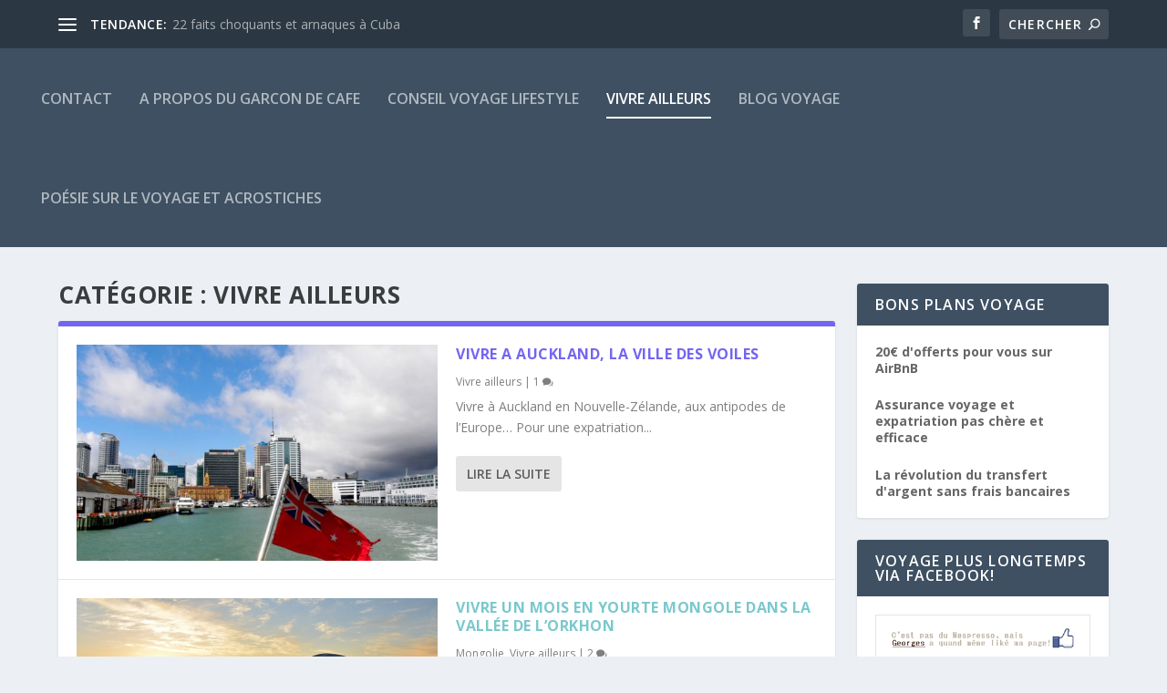

--- FILE ---
content_type: text/html; charset=UTF-8
request_url: https://cafeduvoyage.com/partir-vivre-ailleurs
body_size: 18541
content:
<!DOCTYPE html>
<!--[if IE 6]>
<html id="ie6" lang="fr-FR"
 xmlns:fb="http://ogp.me/ns/fb#">
<![endif]-->
<!--[if IE 7]>
<html id="ie7" lang="fr-FR"
 xmlns:fb="http://ogp.me/ns/fb#">
<![endif]-->
<!--[if IE 8]>
<html id="ie8" lang="fr-FR"
 xmlns:fb="http://ogp.me/ns/fb#">
<![endif]-->
<!--[if !(IE 6) | !(IE 7) | !(IE 8)  ]><!-->
<html lang="fr-FR"
 xmlns:fb="http://ogp.me/ns/fb#">
<!--<![endif]-->
<head>
	<meta charset="UTF-8" />
			
	<meta http-equiv="X-UA-Compatible" content="IE=edge">
	<link rel="pingback" href="https://cafeduvoyage.com/xmlrpc.php" />

		<!--[if lt IE 9]>
	<script src="https://cafeduvoyage.com/wp-content/themes/Extra/scripts/ext/html5.js" type="text/javascript"></script>
	<![endif]-->

	<script type="text/javascript">
		document.documentElement.className = 'js';
	</script>

	<script>var et_site_url='https://cafeduvoyage.com';var et_post_id='3438';function et_core_page_resource_fallback(a,b){"undefined"===typeof b&&(b=a.sheet.cssRules&&0===a.sheet.cssRules.length);b&&(a.onerror=null,a.onload=null,a.href?a.href=et_site_url+"/?et_core_page_resource="+a.id+et_post_id:a.src&&(a.src=et_site_url+"/?et_core_page_resource="+a.id+et_post_id))}
</script><meta name='robots' content='index, follow, max-image-preview:large, max-snippet:-1, max-video-preview:-1' />

	<!-- This site is optimized with the Yoast SEO plugin v26.7 - https://yoast.com/wordpress/plugins/seo/ -->
	<title>Vivre ailleurs</title>
	<meta name="description" content="Partir vivre ailleurs pour changer de vie et être plus heureux" />
	<link rel="canonical" href="https://cafeduvoyage.com/partir-vivre-ailleurs" />
	<link rel="next" href="https://cafeduvoyage.com/partir-vivre-ailleurs/page/2" />
	<meta property="og:locale" content="fr_FR" />
	<meta property="og:type" content="article" />
	<meta property="og:title" content="Vivre ailleurs" />
	<meta property="og:description" content="Partir vivre ailleurs pour changer de vie et être plus heureux" />
	<meta property="og:url" content="https://cafeduvoyage.com/partir-vivre-ailleurs" />
	<meta property="og:site_name" content="Blog voyage pour vivre ailleurs" />
	<meta name="twitter:card" content="summary_large_image" />
	<meta name="twitter:site" content="@AuCafeDuVoyage" />
	<script type="application/ld+json" class="yoast-schema-graph">{"@context":"https://schema.org","@graph":[{"@type":"CollectionPage","@id":"https://cafeduvoyage.com/partir-vivre-ailleurs","url":"https://cafeduvoyage.com/partir-vivre-ailleurs","name":"Vivre ailleurs","isPartOf":{"@id":"https://cafeduvoyage.com/#website"},"primaryImageOfPage":{"@id":"https://cafeduvoyage.com/partir-vivre-ailleurs#primaryimage"},"image":{"@id":"https://cafeduvoyage.com/partir-vivre-ailleurs#primaryimage"},"thumbnailUrl":"https://cafeduvoyage.com/wp-content/uploads/2020/04/vivre-a-auckland.jpg","description":"Partir vivre ailleurs pour changer de vie et être plus heureux","breadcrumb":{"@id":"https://cafeduvoyage.com/partir-vivre-ailleurs#breadcrumb"},"inLanguage":"fr-FR"},{"@type":"ImageObject","inLanguage":"fr-FR","@id":"https://cafeduvoyage.com/partir-vivre-ailleurs#primaryimage","url":"https://cafeduvoyage.com/wp-content/uploads/2020/04/vivre-a-auckland.jpg","contentUrl":"https://cafeduvoyage.com/wp-content/uploads/2020/04/vivre-a-auckland.jpg","width":1500,"height":1125},{"@type":"BreadcrumbList","@id":"https://cafeduvoyage.com/partir-vivre-ailleurs#breadcrumb","itemListElement":[{"@type":"ListItem","position":1,"name":"Home","item":"https://cafeduvoyage.com/"},{"@type":"ListItem","position":2,"name":"Vivre ailleurs"}]},{"@type":"WebSite","@id":"https://cafeduvoyage.com/#website","url":"https://cafeduvoyage.com/","name":"Blog voyage pour vivre ailleurs","description":"Blog voyage, expériences de vie à l&#039;étranger et poésie sur le voyage","potentialAction":[{"@type":"SearchAction","target":{"@type":"EntryPoint","urlTemplate":"https://cafeduvoyage.com/?s={search_term_string}"},"query-input":{"@type":"PropertyValueSpecification","valueRequired":true,"valueName":"search_term_string"}}],"inLanguage":"fr-FR"}]}</script>
	<!-- / Yoast SEO plugin. -->


<link rel='dns-prefetch' href='//fonts.googleapis.com' />
<link rel="alternate" type="application/rss+xml" title="Blog voyage pour vivre ailleurs &raquo; Flux" href="https://cafeduvoyage.com/feed" />
<link rel="alternate" type="application/rss+xml" title="Blog voyage pour vivre ailleurs &raquo; Flux des commentaires" href="https://cafeduvoyage.com/comments/feed" />
<link rel="alternate" type="application/rss+xml" title="Blog voyage pour vivre ailleurs &raquo; Flux de la catégorie Vivre ailleurs" href="https://cafeduvoyage.com/partir-vivre-ailleurs/feed" />
<meta content="Extra v.4.6.6" name="generator"/><style id='wp-img-auto-sizes-contain-inline-css' type='text/css'>
img:is([sizes=auto i],[sizes^="auto," i]){contain-intrinsic-size:3000px 1500px}
/*# sourceURL=wp-img-auto-sizes-contain-inline-css */
</style>

<style id='wp-emoji-styles-inline-css' type='text/css'>

	img.wp-smiley, img.emoji {
		display: inline !important;
		border: none !important;
		box-shadow: none !important;
		height: 1em !important;
		width: 1em !important;
		margin: 0 0.07em !important;
		vertical-align: -0.1em !important;
		background: none !important;
		padding: 0 !important;
	}
/*# sourceURL=wp-emoji-styles-inline-css */
</style>
<link rel='stylesheet' id='wp-block-library-css' href='https://cafeduvoyage.com/wp-includes/css/dist/block-library/style.min.css?ver=6.9' type='text/css' media='all' />
<style id='global-styles-inline-css' type='text/css'>
:root{--wp--preset--aspect-ratio--square: 1;--wp--preset--aspect-ratio--4-3: 4/3;--wp--preset--aspect-ratio--3-4: 3/4;--wp--preset--aspect-ratio--3-2: 3/2;--wp--preset--aspect-ratio--2-3: 2/3;--wp--preset--aspect-ratio--16-9: 16/9;--wp--preset--aspect-ratio--9-16: 9/16;--wp--preset--color--black: #000000;--wp--preset--color--cyan-bluish-gray: #abb8c3;--wp--preset--color--white: #ffffff;--wp--preset--color--pale-pink: #f78da7;--wp--preset--color--vivid-red: #cf2e2e;--wp--preset--color--luminous-vivid-orange: #ff6900;--wp--preset--color--luminous-vivid-amber: #fcb900;--wp--preset--color--light-green-cyan: #7bdcb5;--wp--preset--color--vivid-green-cyan: #00d084;--wp--preset--color--pale-cyan-blue: #8ed1fc;--wp--preset--color--vivid-cyan-blue: #0693e3;--wp--preset--color--vivid-purple: #9b51e0;--wp--preset--gradient--vivid-cyan-blue-to-vivid-purple: linear-gradient(135deg,rgb(6,147,227) 0%,rgb(155,81,224) 100%);--wp--preset--gradient--light-green-cyan-to-vivid-green-cyan: linear-gradient(135deg,rgb(122,220,180) 0%,rgb(0,208,130) 100%);--wp--preset--gradient--luminous-vivid-amber-to-luminous-vivid-orange: linear-gradient(135deg,rgb(252,185,0) 0%,rgb(255,105,0) 100%);--wp--preset--gradient--luminous-vivid-orange-to-vivid-red: linear-gradient(135deg,rgb(255,105,0) 0%,rgb(207,46,46) 100%);--wp--preset--gradient--very-light-gray-to-cyan-bluish-gray: linear-gradient(135deg,rgb(238,238,238) 0%,rgb(169,184,195) 100%);--wp--preset--gradient--cool-to-warm-spectrum: linear-gradient(135deg,rgb(74,234,220) 0%,rgb(151,120,209) 20%,rgb(207,42,186) 40%,rgb(238,44,130) 60%,rgb(251,105,98) 80%,rgb(254,248,76) 100%);--wp--preset--gradient--blush-light-purple: linear-gradient(135deg,rgb(255,206,236) 0%,rgb(152,150,240) 100%);--wp--preset--gradient--blush-bordeaux: linear-gradient(135deg,rgb(254,205,165) 0%,rgb(254,45,45) 50%,rgb(107,0,62) 100%);--wp--preset--gradient--luminous-dusk: linear-gradient(135deg,rgb(255,203,112) 0%,rgb(199,81,192) 50%,rgb(65,88,208) 100%);--wp--preset--gradient--pale-ocean: linear-gradient(135deg,rgb(255,245,203) 0%,rgb(182,227,212) 50%,rgb(51,167,181) 100%);--wp--preset--gradient--electric-grass: linear-gradient(135deg,rgb(202,248,128) 0%,rgb(113,206,126) 100%);--wp--preset--gradient--midnight: linear-gradient(135deg,rgb(2,3,129) 0%,rgb(40,116,252) 100%);--wp--preset--font-size--small: 13px;--wp--preset--font-size--medium: 20px;--wp--preset--font-size--large: 36px;--wp--preset--font-size--x-large: 42px;--wp--preset--spacing--20: 0.44rem;--wp--preset--spacing--30: 0.67rem;--wp--preset--spacing--40: 1rem;--wp--preset--spacing--50: 1.5rem;--wp--preset--spacing--60: 2.25rem;--wp--preset--spacing--70: 3.38rem;--wp--preset--spacing--80: 5.06rem;--wp--preset--shadow--natural: 6px 6px 9px rgba(0, 0, 0, 0.2);--wp--preset--shadow--deep: 12px 12px 50px rgba(0, 0, 0, 0.4);--wp--preset--shadow--sharp: 6px 6px 0px rgba(0, 0, 0, 0.2);--wp--preset--shadow--outlined: 6px 6px 0px -3px rgb(255, 255, 255), 6px 6px rgb(0, 0, 0);--wp--preset--shadow--crisp: 6px 6px 0px rgb(0, 0, 0);}:where(.is-layout-flex){gap: 0.5em;}:where(.is-layout-grid){gap: 0.5em;}body .is-layout-flex{display: flex;}.is-layout-flex{flex-wrap: wrap;align-items: center;}.is-layout-flex > :is(*, div){margin: 0;}body .is-layout-grid{display: grid;}.is-layout-grid > :is(*, div){margin: 0;}:where(.wp-block-columns.is-layout-flex){gap: 2em;}:where(.wp-block-columns.is-layout-grid){gap: 2em;}:where(.wp-block-post-template.is-layout-flex){gap: 1.25em;}:where(.wp-block-post-template.is-layout-grid){gap: 1.25em;}.has-black-color{color: var(--wp--preset--color--black) !important;}.has-cyan-bluish-gray-color{color: var(--wp--preset--color--cyan-bluish-gray) !important;}.has-white-color{color: var(--wp--preset--color--white) !important;}.has-pale-pink-color{color: var(--wp--preset--color--pale-pink) !important;}.has-vivid-red-color{color: var(--wp--preset--color--vivid-red) !important;}.has-luminous-vivid-orange-color{color: var(--wp--preset--color--luminous-vivid-orange) !important;}.has-luminous-vivid-amber-color{color: var(--wp--preset--color--luminous-vivid-amber) !important;}.has-light-green-cyan-color{color: var(--wp--preset--color--light-green-cyan) !important;}.has-vivid-green-cyan-color{color: var(--wp--preset--color--vivid-green-cyan) !important;}.has-pale-cyan-blue-color{color: var(--wp--preset--color--pale-cyan-blue) !important;}.has-vivid-cyan-blue-color{color: var(--wp--preset--color--vivid-cyan-blue) !important;}.has-vivid-purple-color{color: var(--wp--preset--color--vivid-purple) !important;}.has-black-background-color{background-color: var(--wp--preset--color--black) !important;}.has-cyan-bluish-gray-background-color{background-color: var(--wp--preset--color--cyan-bluish-gray) !important;}.has-white-background-color{background-color: var(--wp--preset--color--white) !important;}.has-pale-pink-background-color{background-color: var(--wp--preset--color--pale-pink) !important;}.has-vivid-red-background-color{background-color: var(--wp--preset--color--vivid-red) !important;}.has-luminous-vivid-orange-background-color{background-color: var(--wp--preset--color--luminous-vivid-orange) !important;}.has-luminous-vivid-amber-background-color{background-color: var(--wp--preset--color--luminous-vivid-amber) !important;}.has-light-green-cyan-background-color{background-color: var(--wp--preset--color--light-green-cyan) !important;}.has-vivid-green-cyan-background-color{background-color: var(--wp--preset--color--vivid-green-cyan) !important;}.has-pale-cyan-blue-background-color{background-color: var(--wp--preset--color--pale-cyan-blue) !important;}.has-vivid-cyan-blue-background-color{background-color: var(--wp--preset--color--vivid-cyan-blue) !important;}.has-vivid-purple-background-color{background-color: var(--wp--preset--color--vivid-purple) !important;}.has-black-border-color{border-color: var(--wp--preset--color--black) !important;}.has-cyan-bluish-gray-border-color{border-color: var(--wp--preset--color--cyan-bluish-gray) !important;}.has-white-border-color{border-color: var(--wp--preset--color--white) !important;}.has-pale-pink-border-color{border-color: var(--wp--preset--color--pale-pink) !important;}.has-vivid-red-border-color{border-color: var(--wp--preset--color--vivid-red) !important;}.has-luminous-vivid-orange-border-color{border-color: var(--wp--preset--color--luminous-vivid-orange) !important;}.has-luminous-vivid-amber-border-color{border-color: var(--wp--preset--color--luminous-vivid-amber) !important;}.has-light-green-cyan-border-color{border-color: var(--wp--preset--color--light-green-cyan) !important;}.has-vivid-green-cyan-border-color{border-color: var(--wp--preset--color--vivid-green-cyan) !important;}.has-pale-cyan-blue-border-color{border-color: var(--wp--preset--color--pale-cyan-blue) !important;}.has-vivid-cyan-blue-border-color{border-color: var(--wp--preset--color--vivid-cyan-blue) !important;}.has-vivid-purple-border-color{border-color: var(--wp--preset--color--vivid-purple) !important;}.has-vivid-cyan-blue-to-vivid-purple-gradient-background{background: var(--wp--preset--gradient--vivid-cyan-blue-to-vivid-purple) !important;}.has-light-green-cyan-to-vivid-green-cyan-gradient-background{background: var(--wp--preset--gradient--light-green-cyan-to-vivid-green-cyan) !important;}.has-luminous-vivid-amber-to-luminous-vivid-orange-gradient-background{background: var(--wp--preset--gradient--luminous-vivid-amber-to-luminous-vivid-orange) !important;}.has-luminous-vivid-orange-to-vivid-red-gradient-background{background: var(--wp--preset--gradient--luminous-vivid-orange-to-vivid-red) !important;}.has-very-light-gray-to-cyan-bluish-gray-gradient-background{background: var(--wp--preset--gradient--very-light-gray-to-cyan-bluish-gray) !important;}.has-cool-to-warm-spectrum-gradient-background{background: var(--wp--preset--gradient--cool-to-warm-spectrum) !important;}.has-blush-light-purple-gradient-background{background: var(--wp--preset--gradient--blush-light-purple) !important;}.has-blush-bordeaux-gradient-background{background: var(--wp--preset--gradient--blush-bordeaux) !important;}.has-luminous-dusk-gradient-background{background: var(--wp--preset--gradient--luminous-dusk) !important;}.has-pale-ocean-gradient-background{background: var(--wp--preset--gradient--pale-ocean) !important;}.has-electric-grass-gradient-background{background: var(--wp--preset--gradient--electric-grass) !important;}.has-midnight-gradient-background{background: var(--wp--preset--gradient--midnight) !important;}.has-small-font-size{font-size: var(--wp--preset--font-size--small) !important;}.has-medium-font-size{font-size: var(--wp--preset--font-size--medium) !important;}.has-large-font-size{font-size: var(--wp--preset--font-size--large) !important;}.has-x-large-font-size{font-size: var(--wp--preset--font-size--x-large) !important;}
/*# sourceURL=global-styles-inline-css */
</style>

<style id='classic-theme-styles-inline-css' type='text/css'>
/*! This file is auto-generated */
.wp-block-button__link{color:#fff;background-color:#32373c;border-radius:9999px;box-shadow:none;text-decoration:none;padding:calc(.667em + 2px) calc(1.333em + 2px);font-size:1.125em}.wp-block-file__button{background:#32373c;color:#fff;text-decoration:none}
/*# sourceURL=/wp-includes/css/classic-themes.min.css */
</style>
<link rel='stylesheet' id='contact-form-7-css' href='https://cafeduvoyage.com/wp-content/plugins/contact-form-7/includes/css/styles.css?ver=6.1.4' type='text/css' media='all' />
<link rel='stylesheet' id='extra-fonts-css' href='https://fonts.googleapis.com/css?family=Open+Sans:300italic,400italic,600italic,700italic,800italic,400,300,600,700,800&#038;subset=latin,latin-ext' type='text/css' media='all' />
<link rel='stylesheet' id='extra-style-css' href='https://cafeduvoyage.com/wp-content/themes/Extra/style.css?ver=4.6.6' type='text/css' media='all' />
<link rel='stylesheet' id='dashicons-css' href='https://cafeduvoyage.com/wp-includes/css/dashicons.min.css?ver=6.9' type='text/css' media='all' />
<script type="text/javascript" src="https://cafeduvoyage.com/wp-includes/js/jquery/jquery.min.js?ver=3.7.1" id="jquery-core-js"></script>
<script type="text/javascript" src="https://cafeduvoyage.com/wp-includes/js/jquery/jquery-migrate.min.js?ver=3.4.1" id="jquery-migrate-js"></script>
<script type="text/javascript" src="https://cafeduvoyage.com/wp-content/themes/Extra/core/admin/js/es6-promise.auto.min.js?ver=6.9" id="es6-promise-js"></script>
<script type="text/javascript" id="et-core-api-spam-recaptcha-js-extra">
/* <![CDATA[ */
var et_core_api_spam_recaptcha = {"site_key":"","page_action":{"action":"vivre_a_auckland_la_ville_des_voiles"}};
//# sourceURL=et-core-api-spam-recaptcha-js-extra
/* ]]> */
</script>
<script type="text/javascript" src="https://cafeduvoyage.com/wp-content/themes/Extra/core/admin/js/recaptcha.js?ver=6.9" id="et-core-api-spam-recaptcha-js"></script>
<link rel="https://api.w.org/" href="https://cafeduvoyage.com/wp-json/" /><link rel="alternate" title="JSON" type="application/json" href="https://cafeduvoyage.com/wp-json/wp/v2/categories/76" /><link rel="EditURI" type="application/rsd+xml" title="RSD" href="https://cafeduvoyage.com/xmlrpc.php?rsd" />
<meta name="generator" content="WordPress 6.9" />
<meta property="fb:app_id" content="346919122139599"/>        <!-- Copyright protection script -->
        <meta http-equiv="imagetoolbar" content="no">
        <script>
            /*<![CDATA[*/
            document.oncontextmenu = function () {
                return false;
            };
            /*]]>*/
        </script>
        <script type="text/javascript">
            /*<![CDATA[*/
            document.onselectstart = function () {
                event = event || window.event;
                var custom_input = event.target || event.srcElement;

                if (custom_input.type !== "text" && custom_input.type !== "textarea" && custom_input.type !== "password") {
                    return false;
                } else {
                    return true;
                }

            };
            if (window.sidebar) {
                document.onmousedown = function (e) {
                    var obj = e.target;
                    if (obj.tagName.toUpperCase() === 'SELECT'
                        || obj.tagName.toUpperCase() === "INPUT"
                        || obj.tagName.toUpperCase() === "TEXTAREA"
                        || obj.tagName.toUpperCase() === "PASSWORD") {
                        return true;
                    } else {
                        return false;
                    }
                };
            }
            window.onload = function () {
                document.body.style.webkitTouchCallout = 'none';
                document.body.style.KhtmlUserSelect = 'none';
            }
            /*]]>*/
        </script>
        <script type="text/javascript">
            /*<![CDATA[*/
            if (parent.frames.length > 0) {
                top.location.replace(document.location);
            }
            /*]]>*/
        </script>
        <script type="text/javascript">
            /*<![CDATA[*/
            document.ondragstart = function () {
                return false;
            };
            /*]]>*/
        </script>
        <script type="text/javascript">

            document.addEventListener('DOMContentLoaded', () => {
                const overlay = document.createElement('div');
                overlay.id = 'overlay';

                Object.assign(overlay.style, {
                    position: 'fixed',
                    top: '0',
                    left: '0',
                    width: '100%',
                    height: '100%',
                    backgroundColor: 'rgba(255, 255, 255, 0.9)',
                    display: 'none',
                    zIndex: '9999'
                });

                document.body.appendChild(overlay);

                document.addEventListener('keydown', (event) => {
                    if (event.metaKey || event.ctrlKey) {
                        overlay.style.display = 'block';
                    }
                });

                document.addEventListener('keyup', (event) => {
                    if (!event.metaKey && !event.ctrlKey) {
                        overlay.style.display = 'none';
                    }
                });
            });
        </script>
        <style type="text/css">
            * {
                -webkit-touch-callout: none;
                -webkit-user-select: none;
                -moz-user-select: none;
                user-select: none;
            }

            img {
                -webkit-touch-callout: none;
                -webkit-user-select: none;
                -moz-user-select: none;
                user-select: none;
            }

            input,
            textarea,
            select {
                -webkit-user-select: auto;
            }
        </style>
        <!-- End Copyright protection script -->

        <!-- Source hidden -->

        <meta name="viewport" content="width=device-width, initial-scale=1.0, maximum-scale=1.0, user-scalable=1" /><link rel="shortcut icon" href="http://cafeduvoyage.com/wp-content/uploads/2014/08/favicon-cafeduvoyage.png" /><link rel="stylesheet" id="et-core-unified-cpt-3438-cached-inline-styles" href="https://cafeduvoyage.com/wp-content/et-cache/3438/et-core-unified-cpt-3438-1768546405164.min.css" onerror="et_core_page_resource_fallback(this, true)" onload="et_core_page_resource_fallback(this)" /><link rel='stylesheet' id='mediaelement-css' href='https://cafeduvoyage.com/wp-includes/js/mediaelement/mediaelementplayer-legacy.min.css?ver=4.2.17' type='text/css' media='all' />
<link rel='stylesheet' id='wp-mediaelement-css' href='https://cafeduvoyage.com/wp-includes/js/mediaelement/wp-mediaelement.min.css?ver=6.9' type='text/css' media='all' />
</head>
<body class="archive category category-partir-vivre-ailleurs category-76 wp-theme-Extra et_extra et_extra_layout et_fullwidth_nav et_fixed_nav et_smooth_scroll et_pb_gutters3 et_primary_nav_dropdown_animation_Default et_secondary_nav_dropdown_animation_Default with_sidebar with_sidebar_right et_includes_sidebar et-db et_minified_js et_minified_css">
	<div id="page-container" class="page-container">
				<!-- Header -->
		<header class="header left-right">
						<!-- #top-header -->
			<div id="top-header" style="">
				<div class="container">

					<!-- Secondary Nav -->
											<div id="et-secondary-nav" class="et-trending">
						
							<!-- ET Trending -->
							<div id="et-trending">

								<!-- ET Trending Button -->
								<a id="et-trending-button" href="#" title="">
									<span></span>
									<span></span>
									<span></span>
								</a>

								<!-- ET Trending Label -->
								<h4 id="et-trending-label">
									TENDANCE:								</h4>

								<!-- ET Trending Post Loop -->
								<div id='et-trending-container'>
																											<div id="et-trending-post-2036" class="et-trending-post et-trending-latest">
											<a href="https://cafeduvoyage.com/ile-de-cuba-authentique-arnaque">22 faits choquants et arnaques à Cuba</a>
										</div>
																			<div id="et-trending-post-619" class="et-trending-post">
											<a href="https://cafeduvoyage.com/comment-eviter-les-frais-bancaires-en-voyage">Comment éviter les frais bancaires en voyage?</a>
										</div>
																			<div id="et-trending-post-941" class="et-trending-post">
											<a href="https://cafeduvoyage.com/salar-de-uyuni-tour-sud-lipez">Le meilleur tour Salar de Uyuni &#8211; Sud Lipez</a>
										</div>
																									</div>
							</div>
							
												</div>
					
					<!-- #et-info -->
					<div id="et-info">

						
						<!-- .et-extra-social-icons -->
						<ul class="et-extra-social-icons" style="">
																																														<li class="et-extra-social-icon facebook">
									<a href="https://www.facebook.com/CafeDuVoyage" class="et-extra-icon et-extra-icon-background-hover et-extra-icon-facebook"></a>
								</li>
																																																																																																																																																																																																																																																																																																																																																																																																																																																																																																																																																																																																																																																																	</ul>
						
						<!-- .et-top-search -->
												<div class="et-top-search" style="">
							<form role="search" class="et-search-form" method="get" action="https://cafeduvoyage.com/">
			<input type="search" class="et-search-field" placeholder="Chercher" value="" name="s" title="Rechercher:" />
			<button class="et-search-submit"></button>
		</form>						</div>
						
						<!-- cart -->
											</div>
				</div><!-- /.container -->
			</div><!-- /#top-header -->

			
			<!-- Main Header -->
			<div id="main-header-wrapper">
				<div id="main-header" data-fixed-height="80">
					<div class="container">
					<!-- ET Ad -->
						
						
						<!-- ET Navigation -->
						<div id="et-navigation" class="">
							<ul id="et-menu" class="nav et_disable_top_tier"><li id="menu-item-475" class="menu-item menu-item-type-post_type menu-item-object-page menu-item-475"><a href="https://cafeduvoyage.com/contact">CONTACT</a></li>
<li id="menu-item-476" class="menu-item menu-item-type-post_type menu-item-object-page menu-item-476"><a href="https://cafeduvoyage.com/gael-cafe-du-voyage">A PROPOS DU GARCON DE CAFE</a></li>
<li id="menu-item-3550" class="menu-item menu-item-type-taxonomy menu-item-object-category menu-item-3550"><a href="https://cafeduvoyage.com/conseil-voyage-lifestyle">Conseil voyage lifestyle</a></li>
<li id="menu-item-3552" class="menu-item menu-item-type-taxonomy menu-item-object-category current-menu-item menu-item-3552"><a href="https://cafeduvoyage.com/partir-vivre-ailleurs" aria-current="page">Vivre ailleurs</a></li>
<li id="menu-item-3553" class="menu-item menu-item-type-taxonomy menu-item-object-category menu-item-3553"><a href="https://cafeduvoyage.com/blog-voyage">Blog voyage</a></li>
<li id="menu-item-3554" class="menu-item menu-item-type-post_type menu-item-object-page menu-item-3554"><a href="https://cafeduvoyage.com/acrostiche-prenom-poesie-romantique-poesie-voyage">Poésie sur le voyage et acrostiches</a></li>
</ul>							<div id="et-mobile-navigation">
			<span class="show-menu">
				<div class="show-menu-button">
					<span></span>
					<span></span>
					<span></span>
				</div>
				<p>Sélectionner une page</p>
			</span>
			<nav>
			</nav>
		</div> <!-- /#et-mobile-navigation -->						</div><!-- /#et-navigation -->
					</div><!-- /.container -->
				</div><!-- /#main-header -->
			</div><!-- /#main-header-wrapper -->

		</header>

				
<div id="main-content">
	<div class="container">
		<div id="content-area" class="with_sidebar with_sidebar_right clearfix">
			<div class="et_pb_extra_column_main">
									<h1>Catégorie : <span>Vivre ailleurs</span></h1>
				
									<div class="et_pb_section et_pb_section_0 et_section_regular" >
				
				
				
				
					<div class="et_pb_row et_pb_row_0">
				<div class="et_pb_column et_pb_column_4_4 et_pb_column_0  et_pb_css_mix_blend_mode_passthrough et-last-child">
				
				
				
<div  class="posts-blog-feed-module post-module et_pb_extra_module standard  et_pb_posts_blog_feed_standard_0 paginated et_pb_extra_module" style="border-color:#7464f2;" data-current_page="1" data-et_column_type="" data-show_featured_image="1" data-show_author="" data-show_categories="1" data-show_date="" data-show_rating="" data-show_more="1" data-show_comments="1" data-date_format="M j, Y" data-posts_per_page="5" data-order="desc" data-orderby="date" data-category_id="76" data-content_length="excerpt" data-blog_feed_module_type="standard" data-hover_overlay_icon="" data-use_tax_query="1">

<div class="paginated_content">
	<div class="paginated_page paginated_page_1 active"   data-columns>
	<article id="post-3590" class="post et-format- post-3590 type-post status-publish format-standard has-post-thumbnail hentry category-partir-vivre-ailleurs et-has-post-format-content et_post_format-et-post-format-standard">
		<div class="header">
			<a href="https://cafeduvoyage.com/vivre-a-auckland-la-ville-des-voiles" title="Vivre a auckland, la ville des voiles" class="featured-image">
				<img src="https://cafeduvoyage.com/wp-content/uploads/2020/04/vivre-a-auckland-627x376.jpg" alt="Vivre a auckland, la ville des voiles" /><span class="et_pb_extra_overlay"></span>
			</a>		</div>
				<div class="post-content">
						<h2 class="post-title entry-title"><a class="et-accent-color" style="color:#7464f2;" href="https://cafeduvoyage.com/vivre-a-auckland-la-ville-des-voiles">Vivre a auckland, la ville des voiles</a></h2>
			<div class="post-meta vcard">
								<p><a href="https://cafeduvoyage.com/partir-vivre-ailleurs" rel="tag">Vivre ailleurs</a> | <a class="comments-link" href="https://cafeduvoyage.com/vivre-a-auckland-la-ville-des-voiles#comments">1 <span title="compteur de commentaire" class="comment-bubble post-meta-icon"></span></a></p>
			</div>
			<div class="excerpt entry-summary">
				<p>Vivre à Auckland en Nouvelle-Zélande, aux antipodes de l&rsquo;Europe&#8230; Pour une expatriation...</p>

						<a class="read-more-button" data-icon="" href="https://cafeduvoyage.com/vivre-a-auckland-la-ville-des-voiles">Lire la suite</a>
								</div>
		</div>
			</article>
	<article id="post-1142" class="post et-format- post-1142 type-post status-publish format-standard has-post-thumbnail hentry category-mongolie category-partir-vivre-ailleurs et-has-post-format-content et_post_format-et-post-format-standard">
		<div class="header">
			<a href="https://cafeduvoyage.com/vivre-en-yourte-mongole" title="Vivre un mois en yourte mongole dans la vallée de l&rsquo;Orkhon" class="featured-image">
				<img src="https://cafeduvoyage.com/wp-content/uploads/2014/11/vivre-en-yourte.jpg" alt="Vivre un mois en yourte mongole dans la vallée de l&rsquo;Orkhon" /><span class="et_pb_extra_overlay"></span>
			</a>		</div>
				<div class="post-content">
						<h2 class="post-title entry-title"><a class="et-accent-color" style="color:#7ac8cc;" href="https://cafeduvoyage.com/vivre-en-yourte-mongole">Vivre un mois en yourte mongole dans la vallée de l&rsquo;Orkhon</a></h2>
			<div class="post-meta vcard">
								<p><a href="https://cafeduvoyage.com/blog-voyage/mongolie" rel="tag">Mongolie</a>, <a href="https://cafeduvoyage.com/partir-vivre-ailleurs" rel="tag">Vivre ailleurs</a> | <a class="comments-link" href="https://cafeduvoyage.com/vivre-en-yourte-mongole#comments">2 <span title="compteur de commentaire" class="comment-bubble post-meta-icon"></span></a></p>
			</div>
			<div class="excerpt entry-summary">
				<p>La Mongolie, son peuple nomade, ses troupeaux de bétail s&rsquo;épanouissant à l&rsquo;infini sur...</p>

						<a class="read-more-button" data-icon="" href="https://cafeduvoyage.com/vivre-en-yourte-mongole">Lire la suite</a>
								</div>
		</div>
			</article>
	<article id="post-3356" class="post et-format- post-3356 type-post status-publish format-standard has-post-thumbnail hentry category-partir-vivre-ailleurs et-has-post-format-content et_post_format-et-post-format-standard">
		<div class="header">
			<a href="https://cafeduvoyage.com/vivre-a-manille-aux-philippines" title="Vivre à Manille, plus précisément : Makati, Fort Bonifacio, Ortigas" class="featured-image">
				<img src="https://cafeduvoyage.com/wp-content/uploads/2017/05/vivre-a-manille-aux-philippines.jpg" alt="Vivre à Manille, plus précisément : Makati, Fort Bonifacio, Ortigas" /><span class="et_pb_extra_overlay"></span>
			</a>		</div>
				<div class="post-content">
						<h2 class="post-title entry-title"><a class="et-accent-color" style="color:#7464f2;" href="https://cafeduvoyage.com/vivre-a-manille-aux-philippines">Vivre à Manille, plus précisément : Makati, Fort Bonifacio, Ortigas</a></h2>
			<div class="post-meta vcard">
								<p><a href="https://cafeduvoyage.com/partir-vivre-ailleurs" rel="tag">Vivre ailleurs</a> | <a class="comments-link" href="https://cafeduvoyage.com/vivre-a-manille-aux-philippines#comments">3 <span title="compteur de commentaire" class="comment-bubble post-meta-icon"></span></a></p>
			</div>
			<div class="excerpt entry-summary">
				<p>Tu as l&rsquo;opportunité de vivre à Manille? Pour un stage, des études, ou une expatriation? Et...</p>

						<a class="read-more-button" data-icon="" href="https://cafeduvoyage.com/vivre-a-manille-aux-philippines">Lire la suite</a>
								</div>
		</div>
			</article>
	<article id="post-3062" class="post et-format- post-3062 type-post status-publish format-standard has-post-thumbnail hentry category-vivre-en-belgique et-has-post-format-content et_post_format-et-post-format-standard">
		<div class="header">
			<a href="https://cafeduvoyage.com/vivre-a-bruxelles" title="Vivre à Bruxelles entre jovialité et guerre des langues" class="featured-image">
				<img src="https://cafeduvoyage.com/wp-content/uploads/2017/05/vivre-a-bruxelles.jpg" alt="Vivre à Bruxelles entre jovialité et guerre des langues" /><span class="et_pb_extra_overlay"></span>
			</a>		</div>
				<div class="post-content">
						<h2 class="post-title entry-title"><a class="et-accent-color" style="color:#8e6ecf;" href="https://cafeduvoyage.com/vivre-a-bruxelles">Vivre à Bruxelles entre jovialité et guerre des langues</a></h2>
			<div class="post-meta vcard">
								<p><a href="https://cafeduvoyage.com/partir-vivre-ailleurs/vivre-en-belgique" rel="tag">Vivre en Belgique</a> | <a class="comments-link" href="https://cafeduvoyage.com/vivre-a-bruxelles#comments">2 <span title="compteur de commentaire" class="comment-bubble post-meta-icon"></span></a></p>
			</div>
			<div class="excerpt entry-summary">
				<p>Vivre à Bruxelles, cela peut être tentant pour une expatriation en douceur, sans trop de barrière...</p>

						<a class="read-more-button" data-icon="" href="https://cafeduvoyage.com/vivre-a-bruxelles">Lire la suite</a>
								</div>
		</div>
			</article>
	<article id="post-3244" class="post et-format- post-3244 type-post status-publish format-standard has-post-thumbnail hentry category-partir-vivre-ailleurs et-has-post-format-content et_post_format-et-post-format-standard">
		<div class="header">
			<a href="https://cafeduvoyage.com/vivre-au-vietnam-a-saigon-ho-chi-minh" title="Vivre au Vietnam à Saigon dans la torpeur des cafés&#8230; et le tumulte des scooters !" class="featured-image">
				<img src="https://cafeduvoyage.com/wp-content/uploads/2017/05/vivre-au-vietnam.jpg" alt="Vivre au Vietnam à Saigon dans la torpeur des cafés&#8230; et le tumulte des scooters !" /><span class="et_pb_extra_overlay"></span>
			</a>		</div>
				<div class="post-content">
						<h2 class="post-title entry-title"><a class="et-accent-color" style="color:#7464f2;" href="https://cafeduvoyage.com/vivre-au-vietnam-a-saigon-ho-chi-minh">Vivre au Vietnam à Saigon dans la torpeur des cafés&#8230; et le tumulte des scooters !</a></h2>
			<div class="post-meta vcard">
								<p><a href="https://cafeduvoyage.com/partir-vivre-ailleurs" rel="tag">Vivre ailleurs</a> | <a class="comments-link" href="https://cafeduvoyage.com/vivre-au-vietnam-a-saigon-ho-chi-minh#comments">0 <span title="compteur de commentaire" class="comment-bubble post-meta-icon"></span></a></p>
			</div>
			<div class="excerpt entry-summary">
				<p>Ahh vivre à Saigon, rien que le nom de cette ville évoque l&rsquo;exotisme et la torpeur...</p>

						<a class="read-more-button" data-icon="" href="https://cafeduvoyage.com/vivre-au-vietnam-a-saigon-ho-chi-minh">Lire la suite</a>
								</div>
		</div>
			</article>
</div><!-- /.paginated_page.paginated_page_1 -->
</div><!-- /.paginated_content -->

<span class="loader"><img src="https://cafeduvoyage.com/wp-content/themes/Extra/images/pagination-loading.gif" alt="Chargement" /></span>

	<ul class="pagination">
		<li class="prev arrow"><a class="prev arrow" href="#"></a></li>
			
				<li class=""><a href="#" class="pagination-page pagination-page-1" data-page="1">1</a></li>
					<li class="ellipsis front"><a class="ellipsis" href="#">...</a></li>
					
				<li class=""><a href="#" class="pagination-page pagination-page-2" data-page="2">2</a></li>
					
				<li class=""><a href="#" class="pagination-page pagination-page-3" data-page="3">3</a></li>
					
				<li class=""><a href="#" class="pagination-page pagination-page-4" data-page="4">4</a></li>
								<li class="ellipsis back"><a class="ellipsis" href="#">...</a></li>
		
				<li class=" last"><a href="#" class="pagination-page pagination-page-5" data-page="5">5</a></li>
					<li class="next arrow"><a class="next arrow" href="#"></a></li>
	</ul>
</div><!-- /.posts-blog-feed-module -->

			</div> <!-- .et_pb_column -->
				
				
			</div> <!-- .et_pb_row -->
				
				
			</div> <!-- .et_pb_section -->							</div>
			<div class="et_pb_extra_column_sidebar">
	<div id="text-8" class="et_pb_widget widget_text"><h4 class="widgettitle">Bons plans voyage</h4>			<div class="textwidget"><tr><td><a href="http://www.airbnb.fr/c/gdeballe?s=8" title="Offre promotionnelle AirBnB" rel="nofollow" target="_blank"><strong>20€ d'offerts pour vous sur AirBnB</strong></a></p></td>
<td><a href="http://www.chapkadirect.fr/index.php?app=cd_cafev   " title="Assurance voyage Chapka" rel="nofollow" target="_blank"><strong>Assurance voyage et expatriation pas chère et efficace</strong></a></p></td>
<td><a href="https://transferwise.com/u/gaeld1" title="Transfert d'argent malin" rel="nofollow" target="_blank"><strong>La révolution du transfert d'argent sans frais bancaires</strong></a></p></td>  
</tr></div>
		</div> <!-- end .et_pb_widget --><div id="text-5" class="et_pb_widget widget_text"><h4 class="widgettitle">Voyage plus longtemps via Facebook!</h4>			<div class="textwidget"><table>
<tr><td><img src="http://cafeduvoyage.com/wp-content/uploads/2014/09/Georges-like.jpg"/></td></tr>
<tr><td><a href="http://www.facebook.com/CafeDuVoyage" target="_blank"title="Suis-moi sur Facebook!"><img src="http://cafeduvoyage.com/wp-content/uploads/2014/09/sidebar-cafe-FB.jpg" alt="Facebook" /></a></td></tr>
</table></div>
		</div> <!-- end .et_pb_widget --><div id="text-2" class="et_pb_widget widget_text"><h4 class="widgettitle">A propos du serveur</h4>			<div class="textwidget"><table>
<tr>
<td><img src="http://cafeduvoyage.com/wp-content/uploads/2014/08/cafe-du-voyage1.jpg" alt="Gaël" /></td>
</tr>
<tr>
<td>
<p align="justify">Je m'appelle Gaël, je parcours le monde...lentement en m'arrêtant parfois pour des expériences de vie à l'étranger. J'aime bien vivre ailleurs, dans d'autres cultures.<a href="http://cafeduvoyage.com/gael-cafe-du-voyage" title="En savoir plus"><strong>Pour en savoir plus sur moi...</strong></a></p>
</td>
</tr>
<tr>
<td>
<p align="justify">Tu trouveras sur ce site plein de récits de voyage, de conseils pour les vacances ou pour vivre ailleurs, parsemé d'un peu de poésie voyage en acrostiche ;-) </p>
</td>
</tr>
</table>
</div>
		</div> <!-- end .et_pb_widget --><div id="text-6" class="et_pb_widget widget_text"><h4 class="widgettitle">ça sert à quoi Google+?</h4>			<div class="textwidget">J'y poste des photos insolites et marrantes de mes voyages.
<a href="https://plus.google.com/+CafeduvoyageChangerdevie" target="_blank">Suis ma page Google +</a>
<a href="https://plus.google.com/+CafeduvoyageChangerdevie" target="_blank"title="Suis-moi sur Google+!"><img src="http://cafeduvoyage.com/wp-content/uploads/2014/09/spiderweb-rice-fields-326x159.jpg" alt="Google+" /></a></div>
		</div> <!-- end .et_pb_widget --></div>

		</div> <!-- #content-area -->
	</div> <!-- .container -->
</div> <!-- #main-content -->

	
	<footer id="footer" class="footer_columns_3">
		<div class="container">
	<div class="et_pb_extra_row container-width-change-notify">
						<div class="et_pb_extra_column odd column-1">
					<div id="recent-comments-3" class="et_pb_widget widget_recent_comments"><h4 class="widgettitle">Commentaires récents</h4><ul id="recentcomments"><li class="recentcomments"><span class="comment-author-link">Jean marie Pigassou</span> dans <a href="https://cafeduvoyage.com/bali-ou-boracay#comment-94581">Bali vs Boracay : le match !!</a></li><li class="recentcomments"><span class="comment-author-link">jean-david Christinat</span> dans <a href="https://cafeduvoyage.com/poeme-erotique#comment-83833">Poésie érotique et autres poèmes coquins</a></li><li class="recentcomments"><span class="comment-author-link">Giorgio676</span> dans <a href="https://cafeduvoyage.com/apo-island-ile-philippines#comment-78887">Apo island : une île tropicale qui m&rsquo;a fait rêver&#8230;</a></li><li class="recentcomments"><span class="comment-author-link">Audrey</span> dans <a href="https://cafeduvoyage.com/ile-de-cuba-authentique-arnaque#comment-75105">22 faits choquants et arnaques à Cuba</a></li><li class="recentcomments"><span class="comment-author-link">Bosi</span> dans <a href="https://cafeduvoyage.com/solution-supprimer-frais-de-roaming-en-voyage#comment-74407">Comment supprimer les frais d&rsquo;itinérance (roaming) en voyage</a></li></ul></div> <!-- end .et_pb_widget -->				</div>
								<div class="et_pb_extra_column even column-2">
					<div id="search-2" class="et_pb_widget widget_search"><h4 class="widgettitle">Rechercher sur le café du voyage</h4><form role="search" method="get" class="search-form" action="https://cafeduvoyage.com/">
				<label>
					<span class="screen-reader-text">Rechercher :</span>
					<input type="search" class="search-field" placeholder="Rechercher…" value="" name="s" />
				</label>
				<input type="submit" class="search-submit" value="Rechercher" />
			</form></div> <!-- end .et_pb_widget -->				</div>
								<div class="et_pb_extra_column even column-4">
					<div id="categories-2" class="et_pb_widget widget_categories"><h4 class="widgettitle">Organisation du blog voyage</h4><form action="https://cafeduvoyage.com" method="get"><label class="screen-reader-text" for="cat">Organisation du blog voyage</label><select  name='cat' id='cat' class='postform'>
	<option value='-1'>Sélectionner une catégorie</option>
	<option class="level-0" value="7">Blog voyage&nbsp;&nbsp;(49)</option>
	<option class="level-1" value="88">&nbsp;&nbsp;&nbsp;Allemagne&nbsp;&nbsp;(1)</option>
	<option class="level-1" value="70">&nbsp;&nbsp;&nbsp;Bolivie&nbsp;&nbsp;(6)</option>
	<option class="level-1" value="80">&nbsp;&nbsp;&nbsp;Brésil&nbsp;&nbsp;(2)</option>
	<option class="level-1" value="52">&nbsp;&nbsp;&nbsp;Burkina Faso&nbsp;&nbsp;(2)</option>
	<option class="level-1" value="69">&nbsp;&nbsp;&nbsp;Chili&nbsp;&nbsp;(5)</option>
	<option class="level-1" value="84">&nbsp;&nbsp;&nbsp;Cuba&nbsp;&nbsp;(1)</option>
	<option class="level-1" value="74">&nbsp;&nbsp;&nbsp;France&nbsp;&nbsp;(2)</option>
	<option class="level-1" value="54">&nbsp;&nbsp;&nbsp;Indonésie&nbsp;&nbsp;(4)</option>
	<option class="level-1" value="81">&nbsp;&nbsp;&nbsp;Irlande&nbsp;&nbsp;(1)</option>
	<option class="level-1" value="91">&nbsp;&nbsp;&nbsp;Japon&nbsp;&nbsp;(1)</option>
	<option class="level-1" value="53">&nbsp;&nbsp;&nbsp;Mongolie&nbsp;&nbsp;(3)</option>
	<option class="level-1" value="72">&nbsp;&nbsp;&nbsp;Papouasie Nouvelle Guinée&nbsp;&nbsp;(1)</option>
	<option class="level-1" value="73">&nbsp;&nbsp;&nbsp;Pérou&nbsp;&nbsp;(5)</option>
	<option class="level-1" value="55">&nbsp;&nbsp;&nbsp;Philippines&nbsp;&nbsp;(3)</option>
	<option class="level-1" value="71">&nbsp;&nbsp;&nbsp;Suisse&nbsp;&nbsp;(5)</option>
	<option class="level-0" value="3">Conseil voyage lifestyle&nbsp;&nbsp;(17)</option>
	<option class="level-0" value="1">Non classé&nbsp;&nbsp;(2)</option>
	<option class="level-0" value="82">Poésie voyage&nbsp;&nbsp;(9)</option>
	<option class="level-0" value="76" selected="selected">Vivre ailleurs&nbsp;&nbsp;(24)</option>
	<option class="level-1" value="93">&nbsp;&nbsp;&nbsp;Vivre à Cuba&nbsp;&nbsp;(1)</option>
	<option class="level-1" value="90">&nbsp;&nbsp;&nbsp;Vivre au Liban&nbsp;&nbsp;(1)</option>
	<option class="level-1" value="77">&nbsp;&nbsp;&nbsp;Vivre au Pérou&nbsp;&nbsp;(2)</option>
	<option class="level-1" value="92">&nbsp;&nbsp;&nbsp;Vivre aux Etats-Unis&nbsp;&nbsp;(2)</option>
	<option class="level-1" value="87">&nbsp;&nbsp;&nbsp;Vivre en Angleterre&nbsp;&nbsp;(1)</option>
	<option class="level-1" value="86">&nbsp;&nbsp;&nbsp;Vivre en Belgique&nbsp;&nbsp;(2)</option>
	<option class="level-1" value="79">&nbsp;&nbsp;&nbsp;Vivre en Bolivie&nbsp;&nbsp;(2)</option>
	<option class="level-1" value="85">&nbsp;&nbsp;&nbsp;Vivre en Colombie&nbsp;&nbsp;(1)</option>
	<option class="level-1" value="78">&nbsp;&nbsp;&nbsp;Vivre en Indonésie&nbsp;&nbsp;(1)</option>
	<option class="level-1" value="95">&nbsp;&nbsp;&nbsp;Vivre en Irlande&nbsp;&nbsp;(1)</option>
	<option class="level-1" value="89">&nbsp;&nbsp;&nbsp;Vivre en Suisse&nbsp;&nbsp;(1)</option>
</select>
</form><script type="text/javascript">
/* <![CDATA[ */

( ( dropdownId ) => {
	const dropdown = document.getElementById( dropdownId );
	function onSelectChange() {
		setTimeout( () => {
			if ( 'escape' === dropdown.dataset.lastkey ) {
				return;
			}
			if ( dropdown.value && parseInt( dropdown.value ) > 0 && dropdown instanceof HTMLSelectElement ) {
				dropdown.parentElement.submit();
			}
		}, 250 );
	}
	function onKeyUp( event ) {
		if ( 'Escape' === event.key ) {
			dropdown.dataset.lastkey = 'escape';
		} else {
			delete dropdown.dataset.lastkey;
		}
	}
	function onClick() {
		delete dropdown.dataset.lastkey;
	}
	dropdown.addEventListener( 'keyup', onKeyUp );
	dropdown.addEventListener( 'click', onClick );
	dropdown.addEventListener( 'change', onSelectChange );
})( "cat" );

//# sourceURL=WP_Widget_Categories%3A%3Awidget
/* ]]> */
</script>
</div> <!-- end .et_pb_widget -->				</div>
					</div>
</div>
		<div id="footer-bottom">
			<div class="container">

				<!-- Footer Info -->
				<p id="footer-info">Conçu par <a href="http://www.elegantthemes.com" title="Premium WordPress Themes">Elegant Themes</a> | Propulsé par <a href="http://www.wordpress.org">WordPress</a></p>

				<!-- Footer Navigation -->
								<div id="footer-nav">
											<ul class="et-extra-social-icons" style="">
																																								<li class="et-extra-social-icon facebook">
								<a href="https://www.facebook.com/CafeDuVoyage" class="et-extra-icon et-extra-icon-background-none et-extra-icon-facebook"></a>
							</li>
																																																																																																																																																																																																																																																																																																																																																																																																																																																																																																																																																																															</ul>
									</div> <!-- /#et-footer-nav -->
				
			</div>
		</div>
	</footer>
	</div> <!-- #page-container -->

			<span title="Retour au sommet" id="back_to_top"></span>
	
	<script type="speculationrules">
{"prefetch":[{"source":"document","where":{"and":[{"href_matches":"/*"},{"not":{"href_matches":["/wp-*.php","/wp-admin/*","/wp-content/uploads/*","/wp-content/*","/wp-content/plugins/*","/wp-content/themes/Extra/*","/*\\?(.+)"]}},{"not":{"selector_matches":"a[rel~=\"nofollow\"]"}},{"not":{"selector_matches":".no-prefetch, .no-prefetch a"}}]},"eagerness":"conservative"}]}
</script>
<script type="text/javascript" src="https://cafeduvoyage.com/wp-includes/js/dist/hooks.min.js?ver=dd5603f07f9220ed27f1" id="wp-hooks-js"></script>
<script type="text/javascript" src="https://cafeduvoyage.com/wp-includes/js/dist/i18n.min.js?ver=c26c3dc7bed366793375" id="wp-i18n-js"></script>
<script type="text/javascript" id="wp-i18n-js-after">
/* <![CDATA[ */
wp.i18n.setLocaleData( { 'text direction\u0004ltr': [ 'ltr' ] } );
//# sourceURL=wp-i18n-js-after
/* ]]> */
</script>
<script type="text/javascript" src="https://cafeduvoyage.com/wp-content/plugins/contact-form-7/includes/swv/js/index.js?ver=6.1.4" id="swv-js"></script>
<script type="text/javascript" id="contact-form-7-js-translations">
/* <![CDATA[ */
( function( domain, translations ) {
	var localeData = translations.locale_data[ domain ] || translations.locale_data.messages;
	localeData[""].domain = domain;
	wp.i18n.setLocaleData( localeData, domain );
} )( "contact-form-7", {"translation-revision-date":"2025-02-06 12:02:14+0000","generator":"GlotPress\/4.0.1","domain":"messages","locale_data":{"messages":{"":{"domain":"messages","plural-forms":"nplurals=2; plural=n > 1;","lang":"fr"},"This contact form is placed in the wrong place.":["Ce formulaire de contact est plac\u00e9 dans un mauvais endroit."],"Error:":["Erreur\u00a0:"]}},"comment":{"reference":"includes\/js\/index.js"}} );
//# sourceURL=contact-form-7-js-translations
/* ]]> */
</script>
<script type="text/javascript" id="contact-form-7-js-before">
/* <![CDATA[ */
var wpcf7 = {
    "api": {
        "root": "https:\/\/cafeduvoyage.com\/wp-json\/",
        "namespace": "contact-form-7\/v1"
    },
    "cached": 1
};
//# sourceURL=contact-form-7-js-before
/* ]]> */
</script>
<script type="text/javascript" src="https://cafeduvoyage.com/wp-content/plugins/contact-form-7/includes/js/index.js?ver=6.1.4" id="contact-form-7-js"></script>
<script type="text/javascript" src="https://cafeduvoyage.com/wp-includes/js/masonry.min.js?ver=4.2.2" id="masonry-js"></script>
<script type="text/javascript" id="extra-scripts-js-extra">
/* <![CDATA[ */
var EXTRA = {"images_uri":"https://cafeduvoyage.com/wp-content/themes/Extra/images/","ajaxurl":"https://cafeduvoyage.com/wp-admin/admin-ajax.php","your_rating":"Votre note:","item_in_cart_count":"%d Item in Cart","items_in_cart_count":" %d Articles dans le panier","item_count":"%d Item","items_count":" %d Articles","rating_nonce":"a1b925d4b3","timeline_nonce":"b6848cb403","blog_feed_nonce":"bb0025bc92","error":"Un probl\u00e8me est survenu, veuillez r\u00e9essayer.","contact_error_name_required":"Le champ Nom ne peut \u00eatre vide.","contact_error_email_required":"Le champ Email ne peut pas \u00eatre vide.","contact_error_email_invalid":"S'il vous pla\u00eet, mettez une adresse email valide.","is_ab_testing_active":"","is_cache_plugin_active":"no"};
var et_shortcodes_strings = {"previous":"Previous","next":"Next"};
var et_pb_custom = {"ajaxurl":"https://cafeduvoyage.com/wp-admin/admin-ajax.php","images_uri":"https://cafeduvoyage.com/wp-content/themes/Extra/images","builder_images_uri":"https://cafeduvoyage.com/wp-content/themes/Extra/includes/builder/images","et_frontend_nonce":"5eb6570b5a","subscription_failed":"Veuillez v\u00e9rifier les champs ci-dessous pour vous assurer que vous avez entr\u00e9 les informations correctes.","et_ab_log_nonce":"9475735370","fill_message":"S'il vous pla\u00eet, remplissez les champs suivants:","contact_error_message":"Veuillez corriger les erreurs suivantes :","invalid":"E-mail non valide","captcha":"Captcha","prev":"Pr\u00e9c\u00e9dent","previous":"Pr\u00e9c\u00e9dente","next":"Prochaine","wrong_captcha":"Vous avez entr\u00e9 le mauvais num\u00e9ro dans le captcha.","wrong_checkbox":"Checkbox","ignore_waypoints":"no","is_divi_theme_used":"","widget_search_selector":".widget_search","ab_tests":[],"is_ab_testing_active":"","page_id":"3438","unique_test_id":"","ab_bounce_rate":"5","is_cache_plugin_active":"no","is_shortcode_tracking":"","tinymce_uri":""}; var et_builder_utils_params = {"condition":{"diviTheme":false,"extraTheme":true},"scrollLocations":["app","top"],"builderScrollLocations":{"desktop":"app","tablet":"app","phone":"app"},"onloadScrollLocation":"app","builderType":"fe"}; var et_frontend_scripts = {"builderCssContainerPrefix":"#et-boc","builderCssLayoutPrefix":"#et-boc .et-l"};
var EXTRA_TAX_QUERY = [{"taxonomy":"category","terms":["partir-vivre-ailleurs"],"field":"slug","operator":"IN","include_children":true}];
var et_pb_box_shadow_elements = [];
var et_pb_motion_elements = {"desktop":[],"tablet":[],"phone":[]};
var et_pb_sticky_elements = [];
//# sourceURL=extra-scripts-js-extra
/* ]]> */
</script>
<script type="text/javascript" src="https://cafeduvoyage.com/wp-content/themes/Extra/scripts/scripts.unified.js?ver=4.6.6" id="extra-scripts-js"></script>
<script type="text/javascript" src="https://cafeduvoyage.com/wp-content/themes/Extra/core/admin/js/common.js?ver=4.6.6" id="et-core-common-js"></script>
<script type="text/javascript" id="mediaelement-core-js-before">
/* <![CDATA[ */
var mejsL10n = {"language":"fr","strings":{"mejs.download-file":"T\u00e9l\u00e9charger le fichier","mejs.install-flash":"Vous utilisez un navigateur qui n\u2019a pas le lecteur Flash activ\u00e9 ou install\u00e9. Veuillez activer votre extension Flash ou t\u00e9l\u00e9charger la derni\u00e8re version \u00e0 partir de cette adresse\u00a0: https://get.adobe.com/flashplayer/","mejs.fullscreen":"Plein \u00e9cran","mejs.play":"Lecture","mejs.pause":"Pause","mejs.time-slider":"Curseur de temps","mejs.time-help-text":"Utilisez les fl\u00e8ches droite/gauche pour avancer d\u2019une seconde, haut/bas pour avancer de dix secondes.","mejs.live-broadcast":"\u00c9mission en direct","mejs.volume-help-text":"Utilisez les fl\u00e8ches haut/bas pour augmenter ou diminuer le volume.","mejs.unmute":"R\u00e9activer le son","mejs.mute":"Muet","mejs.volume-slider":"Curseur de volume","mejs.video-player":"Lecteur vid\u00e9o","mejs.audio-player":"Lecteur audio","mejs.captions-subtitles":"L\u00e9gendes/Sous-titres","mejs.captions-chapters":"Chapitres","mejs.none":"Aucun","mejs.afrikaans":"Afrikaans","mejs.albanian":"Albanais","mejs.arabic":"Arabe","mejs.belarusian":"Bi\u00e9lorusse","mejs.bulgarian":"Bulgare","mejs.catalan":"Catalan","mejs.chinese":"Chinois","mejs.chinese-simplified":"Chinois (simplifi\u00e9)","mejs.chinese-traditional":"Chinois (traditionnel)","mejs.croatian":"Croate","mejs.czech":"Tch\u00e8que","mejs.danish":"Danois","mejs.dutch":"N\u00e9erlandais","mejs.english":"Anglais","mejs.estonian":"Estonien","mejs.filipino":"Filipino","mejs.finnish":"Finnois","mejs.french":"Fran\u00e7ais","mejs.galician":"Galicien","mejs.german":"Allemand","mejs.greek":"Grec","mejs.haitian-creole":"Cr\u00e9ole ha\u00eftien","mejs.hebrew":"H\u00e9breu","mejs.hindi":"Hindi","mejs.hungarian":"Hongrois","mejs.icelandic":"Islandais","mejs.indonesian":"Indon\u00e9sien","mejs.irish":"Irlandais","mejs.italian":"Italien","mejs.japanese":"Japonais","mejs.korean":"Cor\u00e9en","mejs.latvian":"Letton","mejs.lithuanian":"Lituanien","mejs.macedonian":"Mac\u00e9donien","mejs.malay":"Malais","mejs.maltese":"Maltais","mejs.norwegian":"Norv\u00e9gien","mejs.persian":"Perse","mejs.polish":"Polonais","mejs.portuguese":"Portugais","mejs.romanian":"Roumain","mejs.russian":"Russe","mejs.serbian":"Serbe","mejs.slovak":"Slovaque","mejs.slovenian":"Slov\u00e9nien","mejs.spanish":"Espagnol","mejs.swahili":"Swahili","mejs.swedish":"Su\u00e9dois","mejs.tagalog":"Tagalog","mejs.thai":"Thai","mejs.turkish":"Turc","mejs.ukrainian":"Ukrainien","mejs.vietnamese":"Vietnamien","mejs.welsh":"Ga\u00e9lique","mejs.yiddish":"Yiddish"}};
//# sourceURL=mediaelement-core-js-before
/* ]]> */
</script>
<script type="text/javascript" src="https://cafeduvoyage.com/wp-includes/js/mediaelement/mediaelement-and-player.min.js?ver=4.2.17" id="mediaelement-core-js"></script>
<script type="text/javascript" src="https://cafeduvoyage.com/wp-includes/js/mediaelement/mediaelement-migrate.min.js?ver=6.9" id="mediaelement-migrate-js"></script>
<script type="text/javascript" id="mediaelement-js-extra">
/* <![CDATA[ */
var _wpmejsSettings = {"pluginPath":"/wp-includes/js/mediaelement/","classPrefix":"mejs-","stretching":"responsive","audioShortcodeLibrary":"mediaelement","videoShortcodeLibrary":"mediaelement"};
//# sourceURL=mediaelement-js-extra
/* ]]> */
</script>
<script type="text/javascript" src="https://cafeduvoyage.com/wp-includes/js/mediaelement/wp-mediaelement.min.js?ver=6.9" id="wp-mediaelement-js"></script>
<script type="text/javascript" src="https://maps.googleapis.com/maps/api/js?v=3&amp;key&amp;ver=4.6.6" id="google-maps-api-js"></script>
<script id="wp-emoji-settings" type="application/json">
{"baseUrl":"https://s.w.org/images/core/emoji/17.0.2/72x72/","ext":".png","svgUrl":"https://s.w.org/images/core/emoji/17.0.2/svg/","svgExt":".svg","source":{"concatemoji":"https://cafeduvoyage.com/wp-includes/js/wp-emoji-release.min.js?ver=6.9"}}
</script>
<script type="module">
/* <![CDATA[ */
/*! This file is auto-generated */
const a=JSON.parse(document.getElementById("wp-emoji-settings").textContent),o=(window._wpemojiSettings=a,"wpEmojiSettingsSupports"),s=["flag","emoji"];function i(e){try{var t={supportTests:e,timestamp:(new Date).valueOf()};sessionStorage.setItem(o,JSON.stringify(t))}catch(e){}}function c(e,t,n){e.clearRect(0,0,e.canvas.width,e.canvas.height),e.fillText(t,0,0);t=new Uint32Array(e.getImageData(0,0,e.canvas.width,e.canvas.height).data);e.clearRect(0,0,e.canvas.width,e.canvas.height),e.fillText(n,0,0);const a=new Uint32Array(e.getImageData(0,0,e.canvas.width,e.canvas.height).data);return t.every((e,t)=>e===a[t])}function p(e,t){e.clearRect(0,0,e.canvas.width,e.canvas.height),e.fillText(t,0,0);var n=e.getImageData(16,16,1,1);for(let e=0;e<n.data.length;e++)if(0!==n.data[e])return!1;return!0}function u(e,t,n,a){switch(t){case"flag":return n(e,"\ud83c\udff3\ufe0f\u200d\u26a7\ufe0f","\ud83c\udff3\ufe0f\u200b\u26a7\ufe0f")?!1:!n(e,"\ud83c\udde8\ud83c\uddf6","\ud83c\udde8\u200b\ud83c\uddf6")&&!n(e,"\ud83c\udff4\udb40\udc67\udb40\udc62\udb40\udc65\udb40\udc6e\udb40\udc67\udb40\udc7f","\ud83c\udff4\u200b\udb40\udc67\u200b\udb40\udc62\u200b\udb40\udc65\u200b\udb40\udc6e\u200b\udb40\udc67\u200b\udb40\udc7f");case"emoji":return!a(e,"\ud83e\u1fac8")}return!1}function f(e,t,n,a){let r;const o=(r="undefined"!=typeof WorkerGlobalScope&&self instanceof WorkerGlobalScope?new OffscreenCanvas(300,150):document.createElement("canvas")).getContext("2d",{willReadFrequently:!0}),s=(o.textBaseline="top",o.font="600 32px Arial",{});return e.forEach(e=>{s[e]=t(o,e,n,a)}),s}function r(e){var t=document.createElement("script");t.src=e,t.defer=!0,document.head.appendChild(t)}a.supports={everything:!0,everythingExceptFlag:!0},new Promise(t=>{let n=function(){try{var e=JSON.parse(sessionStorage.getItem(o));if("object"==typeof e&&"number"==typeof e.timestamp&&(new Date).valueOf()<e.timestamp+604800&&"object"==typeof e.supportTests)return e.supportTests}catch(e){}return null}();if(!n){if("undefined"!=typeof Worker&&"undefined"!=typeof OffscreenCanvas&&"undefined"!=typeof URL&&URL.createObjectURL&&"undefined"!=typeof Blob)try{var e="postMessage("+f.toString()+"("+[JSON.stringify(s),u.toString(),c.toString(),p.toString()].join(",")+"));",a=new Blob([e],{type:"text/javascript"});const r=new Worker(URL.createObjectURL(a),{name:"wpTestEmojiSupports"});return void(r.onmessage=e=>{i(n=e.data),r.terminate(),t(n)})}catch(e){}i(n=f(s,u,c,p))}t(n)}).then(e=>{for(const n in e)a.supports[n]=e[n],a.supports.everything=a.supports.everything&&a.supports[n],"flag"!==n&&(a.supports.everythingExceptFlag=a.supports.everythingExceptFlag&&a.supports[n]);var t;a.supports.everythingExceptFlag=a.supports.everythingExceptFlag&&!a.supports.flag,a.supports.everything||((t=a.source||{}).concatemoji?r(t.concatemoji):t.wpemoji&&t.twemoji&&(r(t.twemoji),r(t.wpemoji)))});
//# sourceURL=https://cafeduvoyage.com/wp-includes/js/wp-emoji-loader.min.js
/* ]]> */
</script>
<!-- Facebook Comments Plugin for WordPress: http://peadig.com/wordpress-plugins/facebook-comments/ -->
<div id="fb-root"></div>
<script>(function(d, s, id) {
  var js, fjs = d.getElementsByTagName(s)[0];
  if (d.getElementById(id)) return;
  js = d.createElement(s); js.id = id;
  js.src = "//connect.facebook.net/fr_FR/sdk.js#xfbml=1&appId=346919122139599&version=v2.3";
  fjs.parentNode.insertBefore(js, fjs);
}(document, 'script', 'facebook-jssdk'));</script>
</body>
</html>


<!-- Page cached by LiteSpeed Cache 7.7 on 2026-01-16 19:41:48 -->